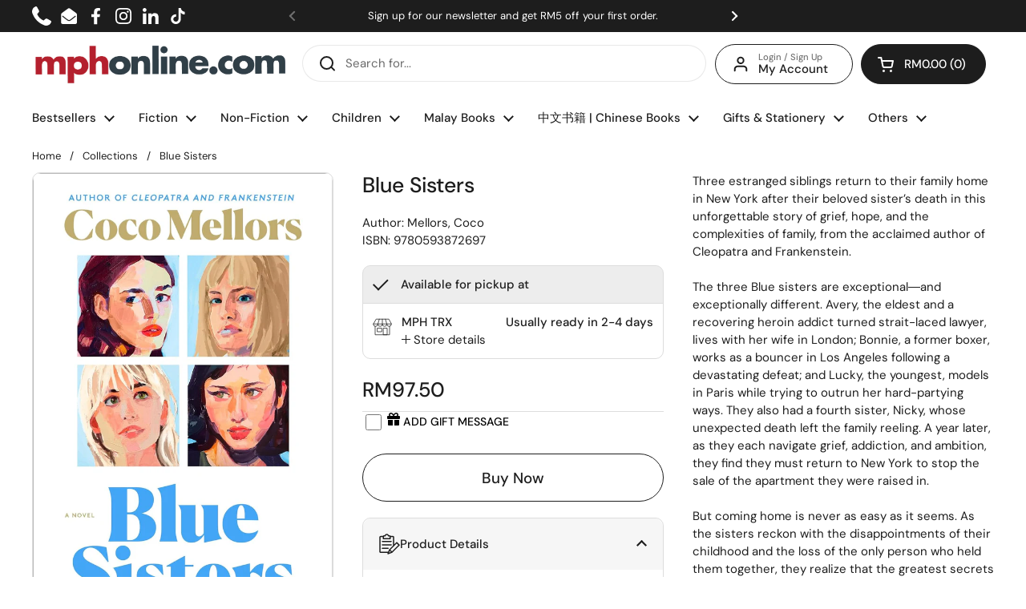

--- FILE ---
content_type: text/css
request_url: https://mphonline.com/cdn/shop/t/126/assets/boost-sd-custom.css?v=1769811367142
body_size: -108
content:
@media only screen and (max-width: 767px){.boost-sd__button--hide-on-mobile{display:block!important}.boost-sd__button-text{font-size:11px}.boost-sd__breadcrumb{font-size:12px;padding:0 0 0 15px}.boost-sd__filter-block{padding:0!important}}.boost-sd__button[disabled]{visibility:hidden!important}span.boost-sd__inventory-status{text-overflow:ellipsis;white-space:nowrap;overflow:hidden}.boost-sd__recommendation{max-width:1360px!important}.swym-button-bar{margin:0!important}.boost-sd__button--round{font-size:14px;white-space:nowrap}.boost-sd__filter-block{margin:0 auto}.boost-sd__breadcrumb{margin:0!important}.boost-sd-layout{max-width:1360px;margin:0;padding:0}.boost-sd__toolbar-content{max-width:1360px!important;padding-bottom:5px}.boost-sd__toolbar-inner{max-width:1360px;margin:0}.boost-sd-layout .boost-sd-right{padding-right:0}#year-end-gotta-have-it .boost-sd__header-main-4{background-color:#61081e!important}#year-end-gotta-have-it .boost-sd__header-title{color:#f5f5f5}.gotta-have-it h1.boost-sd__header-title,.celebrate-international-womens-day h1.boost-sd__header-title,.all-products-in-stock h1.boost-sd__header-title,.mega-gotta-have-it h1.boost-sd__header-title,.fathers-day-2025 h1.boost-sd__header-title,.islamic-references-promo h1.boost-sd__header-title,.fiction-fiesta-2025 h1.boost-sd__header-title,.steam-stem h1.boost-sd__header-title{display:none!important}
/*# sourceMappingURL=/cdn/shop/t/126/assets/boost-sd-custom.css.map?v=1769811367142 */


--- FILE ---
content_type: text/javascript
request_url: https://mphonline.com/cdn/shop/t/126/assets/component-quick-buy.js?v=9544279831670175021702517972
body_size: 103
content:
if(typeof QuickAddToCart!="function"){class QuickAddToCart2 extends HTMLElement{constructor(){super(),this.querySelector("product-form")&&this.init()}init(){this.querySelector("product-form").addEventListener("add-to-cart",()=>{document.body.classList.contains("template-cart")||(document.getElementById("site-cart-sidebar").show(),document.getElementById("cart-recommendations")&&document.getElementById("cart-recommendations").generateRecommendations(),document.querySelectorAll("[data-header-cart-total").forEach(elm=>{elm.textContent=document.querySelector("#AjaxCartForm [data-cart-total]").textContent}),document.querySelectorAll("[data-header-cart-count]").forEach(elm=>{elm.textContent=document.querySelector("#AjaxCartForm [data-cart-count]").textContent}))})}}typeof customElements.get("quick-add-to-cart")>"u"&&customElements.define("quick-add-to-cart",QuickAddToCart2)}if(typeof QuickViewProduct!="function"){class QuickViewProduct2 extends HTMLElement{constructor(){super(),this.querySelector("a")&&this.init()}init(){this.quickViewModal=null,this.querySelector("a").addEventListener("click",e=>{if(e.preventDefault(),this.quickViewModal)this.quickViewModal.show();else{const target=e.currentTarget;target.classList.add("working"),fetch(`${target.getAttribute("href")}${target.getAttribute("href").includes("?")?"&":"?"}view=quick-view`).then(response=>response.text()).then(text=>{const quickViewHTML=new DOMParser().parseFromString(text,"text/html").querySelector("#product-quick-view"),quickViewContainer=document.createElement("div");quickViewContainer.innerHTML=`<modal-box id="modal-${target.dataset.id}"	
								class="modal modal--product" 
								data-options='{
									"enabled": false,
									"showOnce": false,
									"blockTabNavigation": true
								}'
								tabindex="-1" role="dialog" aria-modal="true" 
							>
								<div class="container--medium">
									<div class="modal-content">
										<button class="modal-close" data-js-close data-js-first-focus style="position:absolute;margin:0;top:0;right:0">${window.KROWN.settings.symbols.close}</button>
									</div>
								</div>
								<span class="modal-background" data-js-close></span>
							</modal-box>`,this.quickViewModal=quickViewContainer.querySelector("modal-box"),document.body.appendChild(this.quickViewModal),this.quickViewModal.querySelector(".modal-content").innerHTML=quickViewHTML.innerHTML,window.productPageScripts||this.quickViewModal.querySelectorAll("script").forEach(elm=>{const script=document.createElement("script");script.src=elm.src,document.body.append(script),window.productPageScripts=!0}),this.quickViewModal.querySelector(".product-quick-view__close").addEventListener("click",()=>{this.quickViewModal.hide()}),this.quickViewModal.querySelector("[data-js-product-form]")&&this.quickViewModal.querySelector("[data-js-product-form]").addEventListener("add-to-cart",()=>{this.quickViewModal.hide()}),setTimeout(()=>{this.quickViewModal.show(),target.classList.remove("working")},250)})}})}}typeof customElements.get("quick-view-product")>"u"&&customElements.define("quick-view-product",QuickViewProduct2)}
//# sourceMappingURL=/cdn/shop/t/126/assets/component-quick-buy.js.map?v=9544279831670175021702517972


--- FILE ---
content_type: text/javascript; charset=utf-8
request_url: https://mphonline.com/products/blue-sisters-1.js
body_size: 825
content:
{"id":8247020912797,"title":"Blue Sisters","handle":"blue-sisters-1","description":"\u003cp\u003e\u003cspan\u003eThree estranged siblings return to their family home in New York after their beloved sister’s death in this unforgettable story of grief, hope, and the complexities of family, from the acclaimed author of Cleopatra and Frankenstein.\u003c\/span\u003e\u003cbr\u003e\u003cbr\u003e\u003cspan\u003eThe three Blue sisters are exceptional―and exceptionally different. Avery, the eldest and a recovering heroin addict turned strait-laced lawyer, lives with her wife in London; Bonnie, a former boxer, works as a bouncer in Los Angeles following a devastating defeat; and Lucky, the youngest, models in Paris while trying to outrun her hard-partying ways. They also had a fourth sister, Nicky, whose unexpected death left the family reeling. A year later, as they each navigate grief, addiction, and ambition, they find they must return to New York to stop the sale of the apartment they were raised in.\u003c\/span\u003e\u003cbr\u003e\u003cbr\u003e\u003cspan\u003eBut coming home is never as easy as it seems. As the sisters reckon with the disappointments of their childhood and the loss of the only person who held them together, they realize that the greatest secrets they’ve been keeping might not have been from one another but from themselves.\u003c\/span\u003e\u003cbr\u003e\u003cbr\u003e\u003cspan\u003eImbued with Coco Mellors’s signature combination of humor and heart, Blue Sisters is a story of what it takes to keep living after loss―and, ultimately, to fall in love with life again.\u003c\/span\u003e\u003c\/p\u003e\n\u003ch2 id=\"books-entity-teaser\"\u003eAbout the author\u003c\/h2\u003e\n\u003cp\u003e\u003cspan\u003eCoco Mellors is a writer from London and New York. She received her MFA in Fiction from New York University, where she was a Goldwater fellow. She currently lives in Los Angeles with her husband. Cleopatra and Frankenstein is her first novel.\u003c\/span\u003e\u003c\/p\u003e\n\u003cp\u003e \u003c\/p\u003e\n\u003cul class=\"a-unordered-list a-nostyle a-vertical a-spacing-none detail-bullet-list\"\u003e\n\u003cli\u003e\u003cspan class=\"a-list-item\"\u003e\u003cspan class=\"a-text-bold\"\u003eDimensions ‏ : ‎\u003cspan\u003e \u003c\/span\u003e\u003c\/span\u003e\u003cspan\u003e17.1 x 2 x 26 cm\u003c\/span\u003e\u003c\/span\u003e\u003c\/li\u003e\n\u003c\/ul\u003e\n\u003c!----\u003e","published_at":"2024-05-20T08:31:28+08:00","created_at":"2024-05-20T08:31:28+08:00","vendor":"Ballantine Books US","type":"Mellors, Coco","tags":["BOOK","Class Code_302","Class_ADULT FICTION","Department_FICTION","Dept_02","Format_Paperback","Subclass Code_3BJ","Subclass_GENERAL FICTION","Vendor Code_V0560"],"price":9750,"price_min":9750,"price_max":9750,"available":true,"price_varies":false,"compare_at_price":null,"compare_at_price_min":0,"compare_at_price_max":0,"compare_at_price_varies":false,"variants":[{"id":45331314114717,"title":"Default Title","option1":"Default Title","option2":null,"option3":null,"sku":"9780593872697","requires_shipping":true,"taxable":false,"featured_image":null,"available":true,"name":"Blue Sisters","public_title":null,"options":["Default Title"],"price":9750,"weight":336,"compare_at_price":null,"inventory_management":"shopify","barcode":"9780593872697","requires_selling_plan":false,"selling_plan_allocations":[]}],"images":["\/\/cdn.shopify.com\/s\/files\/1\/0511\/7575\/1837\/files\/9780593872697_MPH_BlueSisters.jpg?v=1717119939"],"featured_image":"\/\/cdn.shopify.com\/s\/files\/1\/0511\/7575\/1837\/files\/9780593872697_MPH_BlueSisters.jpg?v=1717119939","options":[{"name":"Title","position":1,"values":["Default Title"]}],"url":"\/products\/blue-sisters-1","media":[{"alt":"Blue Sisters - MPHOnline.com","id":29475407069341,"position":1,"preview_image":{"aspect_ratio":0.663,"height":1500,"width":994,"src":"https:\/\/cdn.shopify.com\/s\/files\/1\/0511\/7575\/1837\/files\/9780593872697_MPH_BlueSisters.jpg?v=1717119939"},"aspect_ratio":0.663,"height":1500,"media_type":"image","src":"https:\/\/cdn.shopify.com\/s\/files\/1\/0511\/7575\/1837\/files\/9780593872697_MPH_BlueSisters.jpg?v=1717119939","width":994}],"requires_selling_plan":false,"selling_plan_groups":[]}

--- FILE ---
content_type: text/javascript; charset=utf-8
request_url: https://mphonline.com/products/blue-sisters-1.js
body_size: 609
content:
{"id":8247020912797,"title":"Blue Sisters","handle":"blue-sisters-1","description":"\u003cp\u003e\u003cspan\u003eThree estranged siblings return to their family home in New York after their beloved sister’s death in this unforgettable story of grief, hope, and the complexities of family, from the acclaimed author of Cleopatra and Frankenstein.\u003c\/span\u003e\u003cbr\u003e\u003cbr\u003e\u003cspan\u003eThe three Blue sisters are exceptional―and exceptionally different. Avery, the eldest and a recovering heroin addict turned strait-laced lawyer, lives with her wife in London; Bonnie, a former boxer, works as a bouncer in Los Angeles following a devastating defeat; and Lucky, the youngest, models in Paris while trying to outrun her hard-partying ways. They also had a fourth sister, Nicky, whose unexpected death left the family reeling. A year later, as they each navigate grief, addiction, and ambition, they find they must return to New York to stop the sale of the apartment they were raised in.\u003c\/span\u003e\u003cbr\u003e\u003cbr\u003e\u003cspan\u003eBut coming home is never as easy as it seems. As the sisters reckon with the disappointments of their childhood and the loss of the only person who held them together, they realize that the greatest secrets they’ve been keeping might not have been from one another but from themselves.\u003c\/span\u003e\u003cbr\u003e\u003cbr\u003e\u003cspan\u003eImbued with Coco Mellors’s signature combination of humor and heart, Blue Sisters is a story of what it takes to keep living after loss―and, ultimately, to fall in love with life again.\u003c\/span\u003e\u003c\/p\u003e\n\u003ch2 id=\"books-entity-teaser\"\u003eAbout the author\u003c\/h2\u003e\n\u003cp\u003e\u003cspan\u003eCoco Mellors is a writer from London and New York. She received her MFA in Fiction from New York University, where she was a Goldwater fellow. She currently lives in Los Angeles with her husband. Cleopatra and Frankenstein is her first novel.\u003c\/span\u003e\u003c\/p\u003e\n\u003cp\u003e \u003c\/p\u003e\n\u003cul class=\"a-unordered-list a-nostyle a-vertical a-spacing-none detail-bullet-list\"\u003e\n\u003cli\u003e\u003cspan class=\"a-list-item\"\u003e\u003cspan class=\"a-text-bold\"\u003eDimensions ‏ : ‎\u003cspan\u003e \u003c\/span\u003e\u003c\/span\u003e\u003cspan\u003e17.1 x 2 x 26 cm\u003c\/span\u003e\u003c\/span\u003e\u003c\/li\u003e\n\u003c\/ul\u003e\n\u003c!----\u003e","published_at":"2024-05-20T08:31:28+08:00","created_at":"2024-05-20T08:31:28+08:00","vendor":"Ballantine Books US","type":"Mellors, Coco","tags":["BOOK","Class Code_302","Class_ADULT FICTION","Department_FICTION","Dept_02","Format_Paperback","Subclass Code_3BJ","Subclass_GENERAL FICTION","Vendor Code_V0560"],"price":9750,"price_min":9750,"price_max":9750,"available":true,"price_varies":false,"compare_at_price":null,"compare_at_price_min":0,"compare_at_price_max":0,"compare_at_price_varies":false,"variants":[{"id":45331314114717,"title":"Default Title","option1":"Default Title","option2":null,"option3":null,"sku":"9780593872697","requires_shipping":true,"taxable":false,"featured_image":null,"available":true,"name":"Blue Sisters","public_title":null,"options":["Default Title"],"price":9750,"weight":336,"compare_at_price":null,"inventory_management":"shopify","barcode":"9780593872697","requires_selling_plan":false,"selling_plan_allocations":[]}],"images":["\/\/cdn.shopify.com\/s\/files\/1\/0511\/7575\/1837\/files\/9780593872697_MPH_BlueSisters.jpg?v=1717119939"],"featured_image":"\/\/cdn.shopify.com\/s\/files\/1\/0511\/7575\/1837\/files\/9780593872697_MPH_BlueSisters.jpg?v=1717119939","options":[{"name":"Title","position":1,"values":["Default Title"]}],"url":"\/products\/blue-sisters-1","media":[{"alt":"Blue Sisters - MPHOnline.com","id":29475407069341,"position":1,"preview_image":{"aspect_ratio":0.663,"height":1500,"width":994,"src":"https:\/\/cdn.shopify.com\/s\/files\/1\/0511\/7575\/1837\/files\/9780593872697_MPH_BlueSisters.jpg?v=1717119939"},"aspect_ratio":0.663,"height":1500,"media_type":"image","src":"https:\/\/cdn.shopify.com\/s\/files\/1\/0511\/7575\/1837\/files\/9780593872697_MPH_BlueSisters.jpg?v=1717119939","width":994}],"requires_selling_plan":false,"selling_plan_groups":[]}